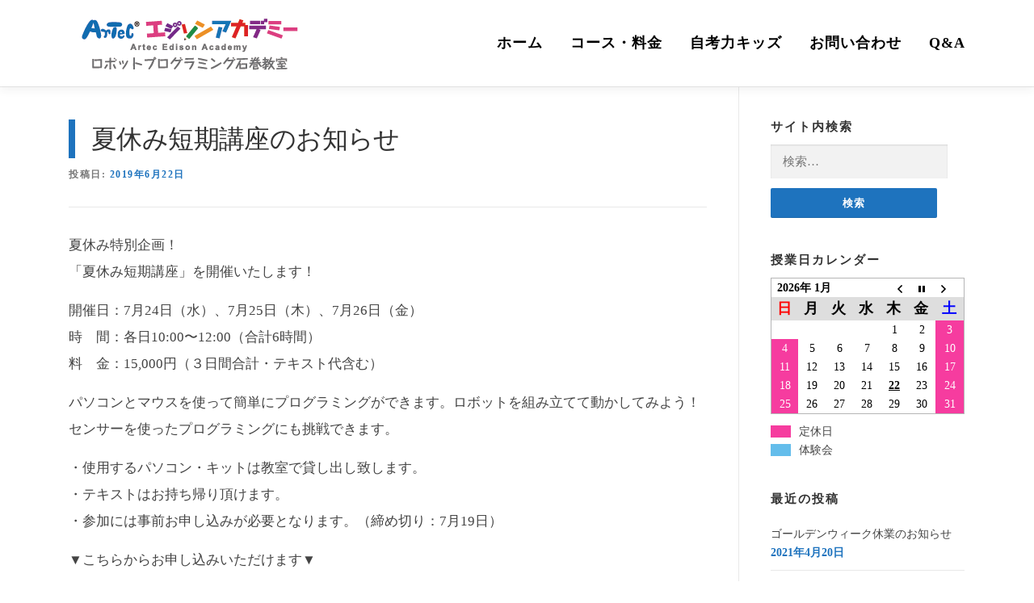

--- FILE ---
content_type: text/html; charset=UTF-8
request_url: http://robot.media-tek.jp/2019/06/22/201907short-course/
body_size: 9812
content:
<!DOCTYPE html>
<html lang="ja">
<head>
  <!-- Google tag (gtag.js) -->
<script async src="https://www.googletagmanager.com/gtag/js?id=G-Y2413KE1HG"></script>
<script>
  window.dataLayer = window.dataLayer || [];
  function gtag(){dataLayer.push(arguments);}
  gtag('js', new Date());

  gtag('config', 'G-Y2413KE1HG');
</script>
<meta charset="UTF-8">
<meta name="viewport" content="width=device-width, initial-scale=1">
<meta name="description" content="ロボットプログラミング石巻教室は、宮城県石巻市にある子どもたちが楽しくロボット作りをしながらプログラミングを学べるキッズロボットプログラミングスクールです。">
<link rel="profile" href="http://gmpg.org/xfn/11">
<link rel="pingback" href="http://robot.media-tek.jp/xmlrpc.php">
<link href="https://fonts.googleapis.com/earlyaccess/mplus1p.css" rel="stylesheet" />
<link href="https://fonts.googleapis.com/earlyaccess/sawarabigothic.css" rel="stylesheet" />
<link href="https://fonts.googleapis.com/earlyaccess/roundedmplus1c.css" rel="stylesheet" />
<link rel="stylesheet" type="text/css" href="http://robot.media-tek.jp/wp-content/themes/onepress_child/style.css" />
<title>夏休み短期講座のお知らせ &#8211; ロボットプログラミング石巻教室</title>
<link rel='dns-prefetch' href='//fonts.googleapis.com' />
<link rel='dns-prefetch' href='//s.w.org' />
<link rel="alternate" type="application/rss+xml" title="ロボットプログラミング石巻教室 &raquo; フィード" href="http://robot.media-tek.jp/feed/" />
<link rel="alternate" type="application/rss+xml" title="ロボットプログラミング石巻教室 &raquo; コメントフィード" href="http://robot.media-tek.jp/comments/feed/" />
		<script type="text/javascript">
			window._wpemojiSettings = {"baseUrl":"https:\/\/s.w.org\/images\/core\/emoji\/11\/72x72\/","ext":".png","svgUrl":"https:\/\/s.w.org\/images\/core\/emoji\/11\/svg\/","svgExt":".svg","source":{"concatemoji":"http:\/\/robot.media-tek.jp\/wp-includes\/js\/wp-emoji-release.min.js?ver=4.9.26"}};
			!function(e,a,t){var n,r,o,i=a.createElement("canvas"),p=i.getContext&&i.getContext("2d");function s(e,t){var a=String.fromCharCode;p.clearRect(0,0,i.width,i.height),p.fillText(a.apply(this,e),0,0);e=i.toDataURL();return p.clearRect(0,0,i.width,i.height),p.fillText(a.apply(this,t),0,0),e===i.toDataURL()}function c(e){var t=a.createElement("script");t.src=e,t.defer=t.type="text/javascript",a.getElementsByTagName("head")[0].appendChild(t)}for(o=Array("flag","emoji"),t.supports={everything:!0,everythingExceptFlag:!0},r=0;r<o.length;r++)t.supports[o[r]]=function(e){if(!p||!p.fillText)return!1;switch(p.textBaseline="top",p.font="600 32px Arial",e){case"flag":return s([55356,56826,55356,56819],[55356,56826,8203,55356,56819])?!1:!s([55356,57332,56128,56423,56128,56418,56128,56421,56128,56430,56128,56423,56128,56447],[55356,57332,8203,56128,56423,8203,56128,56418,8203,56128,56421,8203,56128,56430,8203,56128,56423,8203,56128,56447]);case"emoji":return!s([55358,56760,9792,65039],[55358,56760,8203,9792,65039])}return!1}(o[r]),t.supports.everything=t.supports.everything&&t.supports[o[r]],"flag"!==o[r]&&(t.supports.everythingExceptFlag=t.supports.everythingExceptFlag&&t.supports[o[r]]);t.supports.everythingExceptFlag=t.supports.everythingExceptFlag&&!t.supports.flag,t.DOMReady=!1,t.readyCallback=function(){t.DOMReady=!0},t.supports.everything||(n=function(){t.readyCallback()},a.addEventListener?(a.addEventListener("DOMContentLoaded",n,!1),e.addEventListener("load",n,!1)):(e.attachEvent("onload",n),a.attachEvent("onreadystatechange",function(){"complete"===a.readyState&&t.readyCallback()})),(n=t.source||{}).concatemoji?c(n.concatemoji):n.wpemoji&&n.twemoji&&(c(n.twemoji),c(n.wpemoji)))}(window,document,window._wpemojiSettings);
		</script>
		<style type="text/css">
img.wp-smiley,
img.emoji {
	display: inline !important;
	border: none !important;
	box-shadow: none !important;
	height: 1em !important;
	width: 1em !important;
	margin: 0 .07em !important;
	vertical-align: -0.1em !important;
	background: none !important;
	padding: 0 !important;
}
</style>
<link rel='stylesheet' id='biz-cal-style-css'  href='http://robot.media-tek.jp/wp-content/plugins/biz-calendar/biz-cal.css?ver=2.2.0' type='text/css' media='all' />
<link rel='stylesheet' id='contact-form-7-css'  href='http://robot.media-tek.jp/wp-content/plugins/contact-form-7/includes/css/styles.css?ver=5.0.2' type='text/css' media='all' />
<link rel='stylesheet' id='onepress-fonts-css'  href='https://fonts.googleapis.com/css?family=Raleway%3A400%2C500%2C600%2C700%2C300%2C100%2C800%2C900%7COpen+Sans%3A400%2C300%2C300italic%2C400italic%2C600%2C600italic%2C700%2C700italic&#038;subset=latin%2Clatin-ext&#038;ver=2.0.8' type='text/css' media='all' />
<link rel='stylesheet' id='onepress-animate-css'  href='http://robot.media-tek.jp/wp-content/themes/onepress/assets/css/animate.min.css?ver=2.0.8' type='text/css' media='all' />
<link rel='stylesheet' id='onepress-fa-css'  href='http://robot.media-tek.jp/wp-content/themes/onepress/assets/css/font-awesome.min.css?ver=4.7.0' type='text/css' media='all' />
<link rel='stylesheet' id='onepress-bootstrap-css'  href='http://robot.media-tek.jp/wp-content/themes/onepress/assets/css/bootstrap.min.css?ver=2.0.8' type='text/css' media='all' />
<link rel='stylesheet' id='onepress-style-css'  href='http://robot.media-tek.jp/wp-content/themes/onepress/style.css?ver=4.9.26' type='text/css' media='all' />
<style id='onepress-style-inline-css' type='text/css'>
#main .video-section section.hero-slideshow-wrapper{background:transparent}.hero-slideshow-wrapper:after{position:absolute;top:0px;left:0px;width:100%;height:100%;background-color:rgba(0,0,0,.3);display:block;content:""}.body-desktop .parallax-hero .hero-slideshow-wrapper:after{display:none!important}#parallax-hero>.parallax-bg::before{background-color:rgba(0,0,0,.3);opacity:1}.body-desktop .parallax-hero .hero-slideshow-wrapper:after{display:none!important}a,.screen-reader-text:hover,.screen-reader-text:active,.screen-reader-text:focus,.header-social a,.onepress-menu a:hover,.onepress-menu ul li a:hover,.onepress-menu li.onepress-current-item>a,.onepress-menu ul li.current-menu-item>a,.onepress-menu>li a.menu-actived,.onepress-menu.onepress-menu-mobile li.onepress-current-item>a,.site-footer a,.site-footer .footer-social a:hover,.site-footer .btt a:hover,.highlight,#comments .comment .comment-wrapper .comment-meta .comment-time:hover,#comments .comment .comment-wrapper .comment-meta .comment-reply-link:hover,#comments .comment .comment-wrapper .comment-meta .comment-edit-link:hover,.btn-theme-primary-outline,.sidebar .widget a:hover,.section-services .service-item .service-image i,.counter_item .counter__number,.team-member .member-thumb .member-profile a:hover,.icon-background-default{color:#1e73be}input[type="reset"],input[type="submit"],input[type="submit"],input[type="reset"]:hover,input[type="submit"]:hover,input[type="submit"]:hover .nav-links a:hover,.btn-theme-primary,.btn-theme-primary-outline:hover,.section-testimonials .card-theme-primary,.woocommerce #respond input#submit,.woocommerce a.button,.woocommerce button.button,.woocommerce input.button,.woocommerce button.button.alt,.pirate-forms-submit-button,.pirate-forms-submit-button:hover{background:#1e73be}.btn-theme-primary-outline,.btn-theme-primary-outline:hover,.pricing__item:hover,.section-testimonials .card-theme-primary,.entry-content blockquote{border-color:#1e73be}.site-header,.is-transparent .site-header.header-fixed{background:#ffffff;border-bottom:0px none}.onepress-menu>li>a{color:#000000}.onepress-menu>li>a:hover,.onepress-menu>li.onepress-current-item>a{color:#1e73be;-webkit-transition:all 0.5s ease-in-out;-moz-transition:all 0.5s ease-in-out;-o-transition:all 0.5s ease-in-out;transition:all 0.5s ease-in-out}#nav-toggle span,#nav-toggle span::before,#nav-toggle span::after,#nav-toggle.nav-is-visible span::before,#nav-toggle.nav-is-visible span::after{background:#000000}.site-footer{background-color:#eeee22}.site-footer .footer-connect .follow-heading,.site-footer .footer-social a{color:rgba(255,255,255,0.9)}.site-footer .site-info,.site-footer .btt a{background-color:#1e73be}.site-footer .site-info{color:rgba(255,255,255,0.7)}.site-footer .btt a,.site-footer .site-info a{color:rgba(255,255,255,0.9)}#footer-widgets{}.gallery-carousel .g-item{padding:0px 5px}.gallery-carousel{margin-left:-5px;margin-right:-5px}.gallery-grid .g-item,.gallery-masonry .g-item .inner{padding:5px}.gallery-grid,.gallery-masonry{margin:-5px}
</style>
<link rel='stylesheet' id='onepress-gallery-lightgallery-css'  href='http://robot.media-tek.jp/wp-content/themes/onepress/assets/css/lightgallery.css?ver=4.9.26' type='text/css' media='all' />
<link rel='stylesheet' id='jquery.lightbox.min.css-css'  href='http://robot.media-tek.jp/wp-content/plugins/wp-jquery-lightbox/styles/lightbox.min.css?ver=1.4.6' type='text/css' media='all' />
<script type='text/javascript'>
/* <![CDATA[ */
var onepress_js_settings = {"onepress_disable_animation":"1","onepress_disable_sticky_header":"0","onepress_vertical_align_menu":"1","hero_animation":"flipInX","hero_speed":"5000","hero_fade":"750","hero_duration":"5000","hero_disable_preload":"","is_home":"","gallery_enable":"1","is_rtl":""};
/* ]]> */
</script>
<script type='text/javascript' src='http://robot.media-tek.jp/wp-includes/js/jquery/jquery.js?ver=1.12.4'></script>
<script type='text/javascript' src='http://robot.media-tek.jp/wp-includes/js/jquery/jquery-migrate.min.js?ver=1.4.1'></script>
<script type='text/javascript'>
/* <![CDATA[ */
var bizcalOptions = {"holiday_title":"\u5b9a\u4f11\u65e5","sun":"on","sat":"on","holiday":"on","temp_holidays":"2019-04-06\r\n2019-04-20\r\n2019-05-04\r\n2019-05-18\r\n2019-06-01\r\n2019-06-15\r\n2019-06-29\r\n2019-07-06\r\n2019-07-20\r\n2019-08-03\r\n2019-08-10\r\n2019-08-11\r\n2019-08-12\r\n2019-08-13\r\n2019-08-14\r\n2019-08-15\r\n2019-08-16\r\n2019-08-17\r\n2019-08-31\r\n2019-09-07\r\n2019-09-21\r\n2019-10-05\r\n2019-10-19\r\n2019-11-02\r\n2019-11-16\r\n2019-11-30\r\n2019-12-07\r\n2019-12-21\r\n2020-01-01\r\n2020-01-13\r\n2020-02-11\r\n2020-02-24\r\n2020-03-20\r\n2020-04-29\r\n2020-05-04\r\n2020-05-05\r\n2020-05-06\r\n2020-07-23\r\n2020-07-24\r\n2020-08-10\r\n2020-09-21\r\n2020-09-22\r\n2020-11-03\r\n2020-11-23\r\n2022-08-11\r\n2022-08-12\r\n2022-08-15\r\n2022-08-16","temp_weekdays":"","eventday_title":"\u4f53\u9a13\u4f1a","eventday_url":"","eventdays":"2019-04-09\r\n2019-04-11\r\n2019-04-13\r\n2019-04-16\r\n2019-04-18\r\n2019-04-19\r\n2019-04-23\r\n2019-04-24\r\n2019-04-26\r\n2019-04-27\r\n2019-05-07\r\n2019-05-10\r\n2019-05-11\r\n2019-05-14\r\n2019-05-21\r\n2019-05-24\r\n2019-05-25\r\n2019-05-28\r\n2019-05-29\r\n2019-06-04\r\n2019-06-05\r\n2019-06-07\r\n2019-06-08\r\n2019-06-11\r\n2019-06-12\r\n2019-06-18\r\n2019-06-19\r\n2019-06-21\r\n2019-06-22\r\n2019-06-26\r\n2019-07-02\r\n2019-07-03\r\n2019-07-05\r\n2019-07-09\r\n2019-07-10\r\n2019-07-13\r\n2019-07-16\r\n2019-07-17\r\n2019-07-19\r\n2019-07-24\r\n2019-07-25\r\n2019-07-26\r\n2019-07-27\r\n2019-07-31\r\n2019-08-02\r\n2019-08-06\r\n2019-08-09\r\n2019-08-20\r\n2019-08-23\r\n2019-08-27\r\n2019-08-30\r\n2019-09-03\r\n2019-09-04\r\n2019-09-05\r\n2019-09-06\r\n2019-09-10\r\n2019-09-11\r\n2019-09-12\r\n2019-09-17\r\n2019-09-18\r\n2019-09-19\r\n2019-09-20\r\n2019-09-25\r\n2019-09-28\r\n2019-10-01\r\n2019-10-02\r\n2019-10-03\r\n2019-10-04\r\n2019-10-08\r\n2019-10-09\r\n2019-10-10\r\n2019-10-16\r\n2019-10-17\r\n2019-10-18","month_limit":"\u5236\u9650\u306a\u3057","nextmonthlimit":"12","prevmonthlimit":"12","plugindir":"http:\/\/robot.media-tek.jp\/wp-content\/plugins\/biz-calendar\/","national_holiday":""};
/* ]]> */
</script>
<script type='text/javascript' src='http://robot.media-tek.jp/wp-content/plugins/biz-calendar/calendar.js?ver=2.2.0'></script>
<script type='text/javascript'>
/* <![CDATA[ */
var pf = {"spam":{"label":"I'm human!","value":"4a0e0c8b55"}};
/* ]]> */
</script>
<script type='text/javascript' src='http://robot.media-tek.jp/wp-content/plugins/pirate-forms/public/js/custom-spam.js?ver=4.9.26'></script>
<link rel='https://api.w.org/' href='http://robot.media-tek.jp/wp-json/' />
<link rel="EditURI" type="application/rsd+xml" title="RSD" href="http://robot.media-tek.jp/xmlrpc.php?rsd" />
<link rel="wlwmanifest" type="application/wlwmanifest+xml" href="http://robot.media-tek.jp/wp-includes/wlwmanifest.xml" /> 
<link rel='prev' title='ゴールデンウィーク休業のお知らせ' href='http://robot.media-tek.jp/2019/04/27/20190427/' />
<link rel='next' title='夏季休業のお知らせ' href='http://robot.media-tek.jp/2019/07/18/20190717/' />
<meta name="generator" content="WordPress 4.9.26" />
<link rel="canonical" href="http://robot.media-tek.jp/2019/06/22/201907short-course/" />
<link rel='shortlink' href='http://robot.media-tek.jp/?p=2317' />
<link rel="alternate" type="application/json+oembed" href="http://robot.media-tek.jp/wp-json/oembed/1.0/embed?url=http%3A%2F%2Frobot.media-tek.jp%2F2019%2F06%2F22%2F201907short-course%2F" />
<link rel="alternate" type="text/xml+oembed" href="http://robot.media-tek.jp/wp-json/oembed/1.0/embed?url=http%3A%2F%2Frobot.media-tek.jp%2F2019%2F06%2F22%2F201907short-course%2F&#038;format=xml" />
<style type="text/css">
	#category-posts-2-internal .cat-post-item img {max-width: initial; max-height: initial; margin: initial;}
#category-posts-2-internal .cat-post-author {margin-bottom: 0;}
#category-posts-2-internal .cat-post-thumbnail {margin: 5px 10px 5px 0;}
#category-posts-2-internal .cat-post-item:before {content: ""; clear: both;}
#category-posts-2-internal .cat-post-title {font-size: 15px;}
#category-posts-2-internal .cat-post-current .cat-post-title {font-weight: bold; text-transform: uppercase;}
#category-posts-2-internal .cat-post-date {font-size: 14px; line-height: 18px; font-style: italic; margin-bottom: 5px;}
#category-posts-2-internal .cat-post-comment-num {font-size: 14px; line-height: 18px;}
#category-posts-2-internal .cat-post-item {border-bottom: 1px solid #ccc;	list-style: none; list-style-type: none; margin: 3px 0;	padding: 3px 0;}
#category-posts-2-internal .cat-post-item:last-child {border-bottom: none;}
#category-posts-2-internal .cat-post-item:after {content: ""; display: table;	clear: both;}
#category-posts-2-internal p {margin:5px 0 0 0}
#category-posts-2-internal li > div {margin:5px 0 0 0; clear:both;}
#category-posts-2-internal .dashicons {vertical-align:middle;}
#category-posts-2-internal .cat-post-crop {overflow: hidden; display:inline-block}
#category-posts-2-internal .cat-post-item img {margin: initial;}
#category-posts-2-internal .cat-post-thumbnail {float:left;}
</style>
	<link rel="icon" href="http://robot.media-tek.jp/wp-content/uploads/2017/04/cropped-favicon-1-32x32.png" sizes="32x32" />
<link rel="icon" href="http://robot.media-tek.jp/wp-content/uploads/2017/04/cropped-favicon-1-192x192.png" sizes="192x192" />
<link rel="apple-touch-icon-precomposed" href="http://robot.media-tek.jp/wp-content/uploads/2017/04/cropped-favicon-1-180x180.png" />
<meta name="msapplication-TileImage" content="http://robot.media-tek.jp/wp-content/uploads/2017/04/cropped-favicon-1-270x270.png" />
<script>
  (function(i,s,o,g,r,a,m){i['GoogleAnalyticsObject']=r;i[r]=i[r]||function(){
  (i[r].q=i[r].q||[]).push(arguments)},i[r].l=1*new Date();a=s.createElement(o),
  m=s.getElementsByTagName(o)[0];a.async=1;a.src=g;m.parentNode.insertBefore(a,m)
  })(window,document,'script','https://www.google-analytics.com/analytics.js','ga');

  ga('create', 'UA-97208360-1', 'auto');
  ga('send', 'pageview');

</script>
</head>

<body class="post-template-default single single-post postid-2317 single-format-standard wp-custom-logo animation-disable">
<div id="fb-root"></div>
<script>(function(d, s, id) {
  var js, fjs = d.getElementsByTagName(s)[0];
  if (d.getElementById(id)) return;
  js = d.createElement(s); js.id = id;
  js.src = "//connect.facebook.net/ja_JP/sdk.js#xfbml=1&version=v2.10";
  fjs.parentNode.insertBefore(js, fjs);
}(document, 'script', 'facebook-jssdk'));</script>
<div id="page" class="hfeed site">
	<a class="skip-link screen-reader-text" href="#content">コンテンツへスキップ</a>
            <header id="masthead" class="site-header header-contained is-sticky no-scroll no-t h-on-top" role="banner">
            <div class="container">
                <div class="site-branding">
                <div class="site-brand-inner has-logo-img no-desc"><div class="site-logo-div"><a href="http://robot.media-tek.jp/" class="custom-logo-link  no-t-logo" rel="home" itemprop="url"><img width="300" height="107" src="http://robot.media-tek.jp/wp-content/uploads/2018/05/logo_l-1.png" class="custom-logo" alt="ロボットプログラミング石巻教室" itemprop="logo" /></a></div></div>                </div>
                <div class="header-right-wrapper">
                    <a href="#0" id="nav-toggle">メニュー<span></span></a>
                    <nav id="site-navigation" class="main-navigation" role="navigation">
                        <ul class="onepress-menu">
                            <li id="menu-item-1745" class="menu-item menu-item-type-custom menu-item-object-custom menu-item-home menu-item-1745"><a href="http://robot.media-tek.jp/">ホーム</a></li>
<li id="menu-item-2052" class="menu-item menu-item-type-post_type menu-item-object-page menu-item-2052"><a href="http://robot.media-tek.jp/price/">コース・料金</a></li>
<li id="menu-item-1988" class="menu-item menu-item-type-post_type menu-item-object-page menu-item-1988"><a href="http://robot.media-tek.jp/jikouryoku-kids/">自考力キッズ</a></li>
<li id="menu-item-2195" class="menu-item menu-item-type-post_type menu-item-object-page menu-item-2195"><a href="http://robot.media-tek.jp/inquiry/">お問い合わせ</a></li>
<li id="menu-item-1391" class="menu-item menu-item-type-post_type menu-item-object-page menu-item-1391"><a href="http://robot.media-tek.jp/faq/">Q&#038;A</a></li>
                        </ul>
                    </nav>
                    <!-- #site-navigation -->
                </div>
            </div>
        </header><!-- #masthead -->
        
	<div id="content" class="site-content">

		
		<div id="content-inside" class="container right-sidebar">
			<div id="primary" class="content-area">
				<main id="main" class="site-main" role="main">

				
					<article id="post-2317" class="post-2317 post type-post status-publish format-standard has-post-thumbnail hentry category-news">
	<header class="entry-header">
		<h1 class="entry-title">夏休み短期講座のお知らせ</h1>        		<div class="entry-meta">
			<span class="posted-on">投稿日: <a href="http://robot.media-tek.jp/2019/06/22/201907short-course/" rel="bookmark"><time class="entry-date published updated" datetime="2019-06-22T11:00:58+00:00">2019年6月22日</time></a></span><span class="byline"> 投稿者: <span class="author vcard"><a  rel="author" class="url fn n" href="http://robot.media-tek.jp/author/ae158ymzb4/">ae158ymzb4</a></span></span>		</div><!-- .entry-meta -->
        	</header><!-- .entry-header -->

    
	<div class="entry-content">
		<p>夏休み特別企画！<br />
「夏休み短期講座」を開催いたします！</p>
<p>開催日：7月24日（水）、7月25日（木）、7月26日（金）<br />
時　間：各日10:00〜12:00（合計6時間）<br />
料　金：15,000円（３日間合計・テキスト代含む）</p>
<p>パソコンとマウスを使って簡単にプログラミングができます。ロボットを組み立てて動かしてみよう！<br />
センサーを使ったプログラミングにも挑戦できます。</p>
<p>・使用するパソコン・キットは教室で貸し出し致します。<br />
・テキストはお持ち帰り頂けます。<br />
・参加には事前お申し込みが必要となります。（締め切り：7月19日）</p>
<p>▼こちらからお申し込みいただけます▼<br />
<a href="http://robot.media-tek.jp/short-course/">http://robot.media-tek.jp/short-course/</a></p>
<p><img src="http://robot.media-tek.jp/wp-content/uploads/2019/06/cc6a280c59ac72ead3544124264b00ea-e1561165972920.jpg" alt="" width="595" height="711" class="aligncenter size-full wp-image-2313" srcset="http://robot.media-tek.jp/wp-content/uploads/2019/06/cc6a280c59ac72ead3544124264b00ea-e1561165972920.jpg 595w, http://robot.media-tek.jp/wp-content/uploads/2019/06/cc6a280c59ac72ead3544124264b00ea-e1561165972920-251x300.jpg 251w" sizes="(max-width: 595px) 100vw, 595px" /></p>
			</div><!-- .entry-content -->
    	<footer class="entry-footer">
		<span class="cat-links">カテゴリー: <a href="http://robot.media-tek.jp/category/news/" rel="category tag">ニュース</a></span>	</footer><!-- .entry-footer -->
    </article><!-- #post-## -->


					
				
				</main><!-- #main -->
			</div><!-- #primary -->

                            
<div id="secondary" class="widget-area sidebar" role="complementary">
	<aside id="search-2" class="widget widget_search"><h2 class="widget-title">サイト内検索</h2><form role="search" method="get" class="search-form" action="http://robot.media-tek.jp/">
				<label>
					<span class="screen-reader-text">検索:</span>
					<input type="search" class="search-field" placeholder="検索&hellip;" value="" name="s" />
				</label>
				<input type="submit" class="search-submit" value="検索" />
			</form></aside><aside id="bizcalendar-2" class="widget widget_bizcalendar"><h2 class="widget-title">授業日カレンダー</h2><div id='biz_calendar'></div></aside>		<aside id="recent-posts-2" class="widget widget_recent_entries">		<h2 class="widget-title">最近の投稿</h2>		<ul>
											<li>
					<a href="http://robot.media-tek.jp/2021/04/20/20210420/">ゴールデンウィーク休業のお知らせ</a>
											<span class="post-date">2021年4月20日</span>
									</li>
											<li>
					<a href="http://robot.media-tek.jp/2021/04/06/20210406/">ラジオ石巻出演のお知らせ</a>
											<span class="post-date">2021年4月6日</span>
									</li>
											<li>
					<a href="http://robot.media-tek.jp/2020/12/17/20201217/">年末年始休業のお知らせ</a>
											<span class="post-date">2020年12月17日</span>
									</li>
											<li>
					<a href="http://robot.media-tek.jp/2020/08/24/20200824/">【新型コロナウイルス感染拡大防止に伴う無料体験会中止のお知らせ】</a>
											<span class="post-date">2020年8月24日</span>
									</li>
											<li>
					<a href="http://robot.media-tek.jp/2020/05/28/20200528/">【授業再開のお知らせ】</a>
											<span class="post-date">2020年5月28日</span>
									</li>
					</ul>
		</aside><aside id="category-posts-2" class="widget cat-post-widget"><h2 class="widget-title">エジアカ通信</h2><ul id="category-posts-2-internal" class="category-posts-internal">
<li class='cat-post-item'><div><a class="cat-post-title" href="http://robot.media-tek.jp/2018/03/02/%e3%82%a8%e3%82%b8%e3%82%a2%e3%82%ab%e9%80%9a%e4%bf%a1vol-8/" rel="bookmark">エジアカ通信vol.8</a></div></li><li class='cat-post-item'><div><a class="cat-post-title" href="http://robot.media-tek.jp/2017/07/25/20170725-2/" rel="bookmark">エジアカ通信vol.7</a></div></li><li class='cat-post-item'><div><a class="cat-post-title" href="http://robot.media-tek.jp/2017/05/17/20170517/" rel="bookmark">エジアカ通信vol.6</a></div></li><li class='cat-post-item'><div><a class="cat-post-title" href="http://robot.media-tek.jp/2017/05/01/20170501/" rel="bookmark">エジアカ通信vol.5</a></div></li><li class='cat-post-item'><div><a class="cat-post-title" href="http://robot.media-tek.jp/2017/04/11/magazine4/" rel="bookmark">エジアカ通信vol.4</a></div></li></ul>
</aside><aside id="text-3" class="widget widget_text"><h2 class="widget-title">紹介動画</h2>			<div class="textwidget"><iframe width="100%" src="https://www.youtube.com/embed/4_mh6lXF7YU" frameborder="0" allowfullscreen></iframe></div>
		</aside><aside id="custom_html-2" class="widget_text widget widget_custom_html"><div class="textwidget custom-html-widget"><iframe width="100%" src="https://www.youtube.com/embed/NBaIJlzF824?rel=0" frameborder="0" allow="autoplay; encrypted-media" allowfullscreen></iframe></div></aside><aside id="text-7" class="widget widget_text"><h2 class="widget-title">自考力キッズ</h2>			<div class="textwidget"><iframe width="100%"  src="https://www.youtube.com/embed/5gre8WmscTI?rel=0" frameborder="0" gesture="media" allow="encrypted-media" allowfullscreen></iframe></div>
		</aside><aside id="text-5" class="widget widget_text"><h2 class="widget-title">Facebook</h2>			<div class="textwidget"><div class="fb-page" data-href="https://www.facebook.com/robot.ishinomaki/" data-tabs="timeline" data-small-header="false" data-adapt-container-width="true" data-hide-cover="false" data-show-facepile="true"><blockquote cite="https://www.facebook.com/robot.ishinomaki/" class="fb-xfbml-parse-ignore"><a href="https://www.facebook.com/robot.ishinomaki/">ロボットプログラミング教室石巻校</a></blockquote></div></div>
		</aside></div><!-- #secondary -->
            
		</div><!--#content-inside -->
	</div><!-- #content -->

    <footer id="colophon" class="site-footer" role="contentinfo">
                    <div class="footer-connect">
                <div class="container">
                    <div class="row">
                        <div class="col-sm-2"></div>
                        
                        <div class="col-sm-8">
                                                            <div class="footer-social">
                                    <h5 class="follow-heading">follow me！</h5><div class="footer-social-icons"><a target="_blank" href="https://www.facebook.com/robot.ishinomaki/" title="Facebook"><i class="fa fa fa-facebook-square"></i></a><a target="_blank" href="https://line.me/R/ti/p/neg7217n" title="LINE@"><i class="fa fa fa-comment"></i></a></div>                                </div>
                                                    </div>
                        <div class="col-sm-2"></div>
                    </div>
                </div>
            </div>
        
        <div class="site-info">
            <div class="container">
                                    <div class="btt">
                        <a class="back-top-top" href="#page" title="ページトップへ戻る"><i class="fa fa-angle-double-up wow flash" data-wow-duration="2s"></i></a>
                    </div>
                                Copyright &copy; 2026 ロボットプログラミング石巻教室            </div>
        </div>
        <!-- .site-info -->

    </footer><!-- #colophon -->
</div><!-- #page -->

<script type='text/javascript'>
/* <![CDATA[ */
var wpcf7 = {"apiSettings":{"root":"http:\/\/robot.media-tek.jp\/wp-json\/contact-form-7\/v1","namespace":"contact-form-7\/v1"},"recaptcha":{"messages":{"empty":"\u3042\u306a\u305f\u304c\u30ed\u30dc\u30c3\u30c8\u3067\u306f\u306a\u3044\u3053\u3068\u3092\u8a3c\u660e\u3057\u3066\u304f\u3060\u3055\u3044\u3002"}}};
/* ]]> */
</script>
<script type='text/javascript' src='http://robot.media-tek.jp/wp-content/plugins/contact-form-7/includes/js/scripts.js?ver=5.0.2'></script>
<script type='text/javascript' src='http://robot.media-tek.jp/wp-content/themes/onepress/assets/js/plugins.js?ver=2.0.8'></script>
<script type='text/javascript' src='http://robot.media-tek.jp/wp-content/themes/onepress/assets/js/bootstrap.min.js?ver=2.0.8'></script>
<script type='text/javascript' src='http://robot.media-tek.jp/wp-content/themes/onepress/assets/js/isotope.pkgd.min.js?ver=2.0.8'></script>
<script type='text/javascript' src='http://robot.media-tek.jp/wp-content/themes/onepress/assets/js/theme.js?ver=2.0.8'></script>
<script type='text/javascript' src='http://robot.media-tek.jp/wp-content/plugins/wp-jquery-lightbox/jquery.touchwipe.min.js?ver=1.4.6'></script>
<script type='text/javascript'>
/* <![CDATA[ */
var JQLBSettings = {"showTitle":"1","showCaption":"1","showNumbers":"1","fitToScreen":"0","resizeSpeed":"400","showDownload":"0","navbarOnTop":"0","marginSize":"0","slideshowSpeed":"4000","prevLinkTitle":"\u524d\u306e\u753b\u50cf","nextLinkTitle":"\u6b21\u306e\u753b\u50cf","closeTitle":"\u30ae\u30e3\u30e9\u30ea\u30fc\u3092\u9589\u3058\u308b","image":"\u753b\u50cf ","of":"\u306e","download":"\u30c0\u30a6\u30f3\u30ed\u30fc\u30c9","pause":"(\u30b9\u30e9\u30a4\u30c9\u30b7\u30e7\u30fc\u3092\u505c\u6b62\u3059\u308b)","play":"(\u30b9\u30e9\u30a4\u30c9\u30b7\u30e7\u30fc\u3092\u518d\u751f\u3059\u308b)"};
/* ]]> */
</script>
<script type='text/javascript' src='http://robot.media-tek.jp/wp-content/plugins/wp-jquery-lightbox/jquery.lightbox.min.js?ver=1.4.6'></script>
<script type='text/javascript' src='http://robot.media-tek.jp/wp-includes/js/wp-embed.min.js?ver=4.9.26'></script>

</body>
</html>


--- FILE ---
content_type: text/css
request_url: http://robot.media-tek.jp/wp-content/themes/onepress_child/style.css
body_size: 1652
content:
/*
Template:onepress
Theme Name:onepress_child
*/
* {
    font-family: "Mplus 1p";
}
img.line{
    margin: 25px auto;
    display: block;
}
.section-contact input[type="checkbox"] {
    width: 3%;
}
section#teacher,section#merit {
    background-color: #fff;
}
section#news,section#campaign {
    background-color: #f8f9f9;
}
.fc-day-grid-event .fc-time {
    display: block;
}
.eventorganiser-event-meta p {
    display: none;
}
.entry-content p {
    font-size: 120%;
    line-height: 2;
}
.gallery-icon.landscape {
    padding: 5px;
}
p,.sidebar .widget a{
    color:#444 !important;
}
p.hero-small-text {
    color: #fff !important;
}
span.byline {
    display: none;
}
span.post-date {
    color: #1e73be;
    font-weight: bold;
    display: block;
}
.section-services .service-item {
    background-image: url(http://ae158ymzb4.smartrelease.jp/wp-content/uploads/2017/04/bg.gif) !important;
    border-radius: 3px;
    border: 4px solid #7fbfe1;
}
.onepress-menu a{
font-size: 18px !important;
font-family: "Mplus 1p" !important;
}
h1, h2, h3, h4, h5, h6 {
    font-family: "Mplus 1p" !important;
}
h2.section-title {
    border-bottom: 2px #1e73be solid;
    padding-bottom: 30px;
}
h1.entry-title {
    border-left: 8px solid #1e73be;
    padding-left: 20px;
}
h4.service-title {
    border-bottom: 9px solid #faf100;
    padding-bottom: 9px;
    font-size: 145%;
}
.feature-item {
    text-align: left !important;
}
.hero-slideshow-wrapper .hero__content .btn {
    font-size: 130%;
    padding: 15px 35px;
    letter-spacing: 0.1em;
}
span.inner-content img {
    display: block;
    margin: auto;
}
.hero-content-style1 p{
    font-style: normal !important;
    font-weight: normal !important;
}
.privacy {
    height: 275px;
    overflow-y: scroll;
    padding: 10px;
    border: 1px #ddd solid;
    border-radius: 5px;
}
.section-contact .address-contact .address-content{
    font-style: normal !important;
}
dl {
    font-size: 115%;
}
dl dt {
    font-weight: normal;
    font-size: 120%;
    border-radius: 3px;
    padding: 15px;
    color: #fff;
    background: #1e73be;
}
dl dd {
    margin: 0 20px 35px;
    color: #444;
}
.wpcf7 p {
    font-size: 129%;
    font-weight: normal;
}
.wpcf7 .col-sm-4,.wpcf7 .col-sm-8 {
    margin-bottom: 20px;
}
.wpcf7 h2 {
    background: #1e73be;
    padding: 15px 0 15px 15px;
    margin: 35px 0;
    color: #fff;
    font-weight: normal;
    font-size: 240%;
    font-family: "Mplus 1p";
    border-radius: 3px;
}
input.wpcf7-form-control.wpcf7-submit {
    padding: 15px 60px;
    margin: 15px 0;
}
#nav-toggle {
    z-index: 1000 !important;
}
.page-template-default .entry-content {
    font-size: 108%;
}
.page-template-default .entry-content h2 {
    background: #1e73be;
    padding: 20px;
    margin: 60px auto 10px;
    color: #fff;
    border-radius: 5px;
}
.page-template-default .entry-content h3 {
    border-bottom: #FFEB3B solid 3px;
    padding: 15px 20px;
    font-size: 25px;
}
.page-template-default .entry-content table th {
    background: #607D8B;
    color: #fff;
}
.page-template-default .entry-content table > thead > tr > th, table > tbody > tr > th,
.page-template-default .entry-content table > tfoot > tr > th, table > thead > tr > td,
.page-template-default .entry-content table > tbody > tr > td, table > tfoot > tr > td{
	    padding: 15px 0;
	    font-size: 18px;
}
.page-template-default .entry-content h2:first-of-type {
    margin-top: 0;
}
.sidebar .widget .search-form .search-submit{
	width: 86% !important;
}
a.summer-school img:hover{
	opacity: 0.7;
}
@media (min-width: 600px){
body.single-event .eo-event-venue-map {
    width: 50% !important;
}
}
@media (max-width: 1024px){
.hero-content-style1 h2 {
    font-size: 67px !important;
}
}
@media (max-width: 768px){
.section-services .service-item .service-image {
    float: none !important;
    text-align: center;
}
.hero-content-style1 h2 {
    font-size: 50px !important;
}
section#contact a.btn.btn-success.btn-lg {
    margin-top: 7px;
}
.section-padding {
    padding: 30px 0px !important;
}
.section-title-area {
    margin-bottom: 0 !important;
}
}
@media (max-width: 375px){
img.custom-logo {
    width: 280px !important;
}
.site-footer {
    font-size: 11px !important;
}
h1,h2,h3{
font-size:143% !important;
}
.hero-slideshow-wrapper .hero__content .btn{
font-size:100% !important;
}
.hero-content-style1 h2 {
    font-size: 23px !important;
}
.section-desc p {
    font-size: 85%;
}
}
@media (max-width: 320px){
img.custom-logo {
    width: 243px !important;
}
}

.wpcf7-form{
text-transform: none !important;
}

section.section-services.section-padding.onepage-section.section-meta {
    padding-top: 20px;
    padding-bottom: 0px;
}